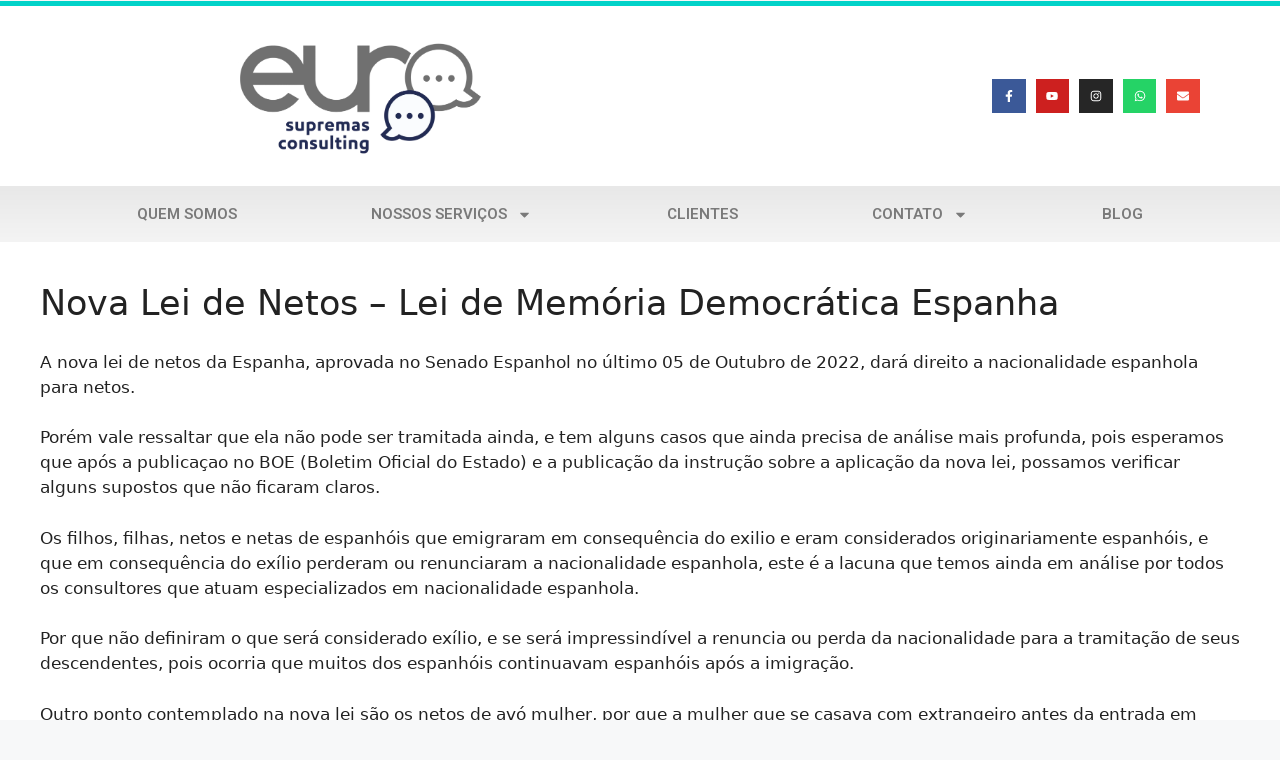

--- FILE ---
content_type: text/css
request_url: https://esconsultoria.es/wp-content/uploads/elementor/css/post-573.css?ver=1758609015
body_size: 8671
content:
.elementor-573 .elementor-element.elementor-element-7588d893 > .elementor-container > .elementor-column > .elementor-widget-wrap{align-content:center;align-items:center;}.elementor-573 .elementor-element.elementor-element-7588d893:not(.elementor-motion-effects-element-type-background), .elementor-573 .elementor-element.elementor-element-7588d893 > .elementor-motion-effects-container > .elementor-motion-effects-layer{background-color:#ffffff;}.elementor-573 .elementor-element.elementor-element-7588d893 > .elementor-container{min-height:180px;}.elementor-573 .elementor-element.elementor-element-7588d893{border-style:solid;border-width:5px 0px 0px 0px;border-color:#02d3c9;transition:background 0.3s, border 0.3s, border-radius 0.3s, box-shadow 0.3s;}.elementor-573 .elementor-element.elementor-element-7588d893 > .elementor-background-overlay{transition:background 0.3s, border-radius 0.3s, opacity 0.3s;}.elementor-widget-theme-site-logo .widget-image-caption{color:var( --e-global-color-text );font-family:var( --e-global-typography-text-font-family ), Sans-serif;font-weight:var( --e-global-typography-text-font-weight );}.elementor-573 .elementor-element.elementor-element-f851ed8 img{width:269px;}.elementor-573 .elementor-element.elementor-element-4c98c89c{--grid-template-columns:repeat(0, auto);--icon-size:12px;--grid-column-gap:5px;--grid-row-gap:0px;}.elementor-573 .elementor-element.elementor-element-4c98c89c .elementor-widget-container{text-align:right;}.elementor-573 .elementor-element.elementor-element-4c98c89c .elementor-social-icon{--icon-padding:0.9em;}.elementor-573 .elementor-element.elementor-element-bcabe8:not(.elementor-motion-effects-element-type-background), .elementor-573 .elementor-element.elementor-element-bcabe8 > .elementor-motion-effects-container > .elementor-motion-effects-layer{background-color:transparent;background-image:linear-gradient(180deg, #e8e8e8 0%, #f4f4f4 100%);}.elementor-573 .elementor-element.elementor-element-bcabe8 > .elementor-background-overlay{opacity:0.5;transition:background 0.3s, border-radius 0.3s, opacity 0.3s;}.elementor-573 .elementor-element.elementor-element-bcabe8{transition:background 0.3s, border 0.3s, border-radius 0.3s, box-shadow 0.3s;padding:0px 60px 0px 60px;}.elementor-widget-nav-menu .elementor-nav-menu .elementor-item{font-family:var( --e-global-typography-primary-font-family ), Sans-serif;font-weight:var( --e-global-typography-primary-font-weight );}.elementor-widget-nav-menu .elementor-nav-menu--main .elementor-item{color:var( --e-global-color-text );fill:var( --e-global-color-text );}.elementor-widget-nav-menu .elementor-nav-menu--main .elementor-item:hover,
					.elementor-widget-nav-menu .elementor-nav-menu--main .elementor-item.elementor-item-active,
					.elementor-widget-nav-menu .elementor-nav-menu--main .elementor-item.highlighted,
					.elementor-widget-nav-menu .elementor-nav-menu--main .elementor-item:focus{color:var( --e-global-color-accent );fill:var( --e-global-color-accent );}.elementor-widget-nav-menu .elementor-nav-menu--main:not(.e--pointer-framed) .elementor-item:before,
					.elementor-widget-nav-menu .elementor-nav-menu--main:not(.e--pointer-framed) .elementor-item:after{background-color:var( --e-global-color-accent );}.elementor-widget-nav-menu .e--pointer-framed .elementor-item:before,
					.elementor-widget-nav-menu .e--pointer-framed .elementor-item:after{border-color:var( --e-global-color-accent );}.elementor-widget-nav-menu{--e-nav-menu-divider-color:var( --e-global-color-text );}.elementor-widget-nav-menu .elementor-nav-menu--dropdown .elementor-item, .elementor-widget-nav-menu .elementor-nav-menu--dropdown  .elementor-sub-item{font-family:var( --e-global-typography-accent-font-family ), Sans-serif;font-weight:var( --e-global-typography-accent-font-weight );}.elementor-573 .elementor-element.elementor-element-28ef507c .elementor-menu-toggle{margin:0 auto;background-color:rgba(0,0,0,0);border-width:0px;border-radius:0px;}.elementor-573 .elementor-element.elementor-element-28ef507c .elementor-nav-menu .elementor-item{font-size:15px;text-transform:uppercase;}.elementor-573 .elementor-element.elementor-element-28ef507c .elementor-nav-menu--main .elementor-item{color:#7a7a7a;fill:#7a7a7a;padding-top:18px;padding-bottom:18px;}.elementor-573 .elementor-element.elementor-element-28ef507c .elementor-nav-menu--main .elementor-item:hover,
					.elementor-573 .elementor-element.elementor-element-28ef507c .elementor-nav-menu--main .elementor-item.elementor-item-active,
					.elementor-573 .elementor-element.elementor-element-28ef507c .elementor-nav-menu--main .elementor-item.highlighted,
					.elementor-573 .elementor-element.elementor-element-28ef507c .elementor-nav-menu--main .elementor-item:focus{color:#fff;}.elementor-573 .elementor-element.elementor-element-28ef507c .elementor-nav-menu--main:not(.e--pointer-framed) .elementor-item:before,
					.elementor-573 .elementor-element.elementor-element-28ef507c .elementor-nav-menu--main:not(.e--pointer-framed) .elementor-item:after{background-color:#02d3c9;}.elementor-573 .elementor-element.elementor-element-28ef507c .e--pointer-framed .elementor-item:before,
					.elementor-573 .elementor-element.elementor-element-28ef507c .e--pointer-framed .elementor-item:after{border-color:#02d3c9;}.elementor-573 .elementor-element.elementor-element-28ef507c .elementor-nav-menu--main .elementor-item.elementor-item-active{color:#000000;}.elementor-573 .elementor-element.elementor-element-28ef507c .elementor-nav-menu--dropdown a, .elementor-573 .elementor-element.elementor-element-28ef507c .elementor-menu-toggle{color:#000000;}.elementor-573 .elementor-element.elementor-element-28ef507c .elementor-nav-menu--dropdown{background-color:#f2f2f2;}.elementor-573 .elementor-element.elementor-element-28ef507c .elementor-nav-menu--dropdown a:hover,
					.elementor-573 .elementor-element.elementor-element-28ef507c .elementor-nav-menu--dropdown a.elementor-item-active,
					.elementor-573 .elementor-element.elementor-element-28ef507c .elementor-nav-menu--dropdown a.highlighted,
					.elementor-573 .elementor-element.elementor-element-28ef507c .elementor-menu-toggle:hover{color:#02d3c9;}.elementor-573 .elementor-element.elementor-element-28ef507c .elementor-nav-menu--dropdown a:hover,
					.elementor-573 .elementor-element.elementor-element-28ef507c .elementor-nav-menu--dropdown a.elementor-item-active,
					.elementor-573 .elementor-element.elementor-element-28ef507c .elementor-nav-menu--dropdown a.highlighted{background-color:#ededed;}.elementor-573 .elementor-element.elementor-element-28ef507c .elementor-nav-menu--dropdown .elementor-item, .elementor-573 .elementor-element.elementor-element-28ef507c .elementor-nav-menu--dropdown  .elementor-sub-item{font-size:15px;}.elementor-573 .elementor-element.elementor-element-28ef507c div.elementor-menu-toggle{color:#02d3c9;}.elementor-573 .elementor-element.elementor-element-28ef507c div.elementor-menu-toggle svg{fill:#02d3c9;}.elementor-573 .elementor-element.elementor-element-28ef507c div.elementor-menu-toggle:hover{color:#54595f;}.elementor-573 .elementor-element.elementor-element-28ef507c div.elementor-menu-toggle:hover svg{fill:#54595f;}.elementor-573 .elementor-element.elementor-element-28ef507c{--nav-menu-icon-size:30px;}.elementor-theme-builder-content-area{height:400px;}.elementor-location-header:before, .elementor-location-footer:before{content:"";display:table;clear:both;}@media(max-width:1024px) and (min-width:768px){.elementor-573 .elementor-element.elementor-element-3fef583e{width:50%;}.elementor-573 .elementor-element.elementor-element-4725b5b7{width:50%;}}@media(max-width:1024px){.elementor-573 .elementor-element.elementor-element-7588d893 > .elementor-container{min-height:124px;}.elementor-573 .elementor-element.elementor-element-7588d893{padding:00px 20px 0px 20px;}.elementor-573 .elementor-element.elementor-element-4725b5b7 > .elementor-element-populated{padding:0px 0px 0px 70px;}.elementor-573 .elementor-element.elementor-element-bcabe8{padding:20px 20px 20px 20px;}}@media(max-width:767px){.elementor-573 .elementor-element.elementor-element-7588d893 > .elementor-container{min-height:80px;}.elementor-573 .elementor-element.elementor-element-7588d893{padding:0px 20px 0px 20px;}.elementor-573 .elementor-element.elementor-element-3fef583e{width:30%;}.elementor-573 .elementor-element.elementor-element-f851ed8{text-align:left;}.elementor-573 .elementor-element.elementor-element-f851ed8 img{width:80px;}.elementor-573 .elementor-element.elementor-element-4725b5b7{width:70%;}.elementor-573 .elementor-element.elementor-element-bcabe8{padding:10px 20px 10px 20px;}.elementor-573 .elementor-element.elementor-element-6d605c3a{width:100%;}}

--- FILE ---
content_type: text/css
request_url: https://esconsultoria.es/wp-content/uploads/elementor/css/post-586.css?ver=1748937947
body_size: 10594
content:
.elementor-586 .elementor-element.elementor-element-42afc427{border-style:solid;border-width:3px 0px 0px 0px;border-color:#02d3c9;padding:50px 0px 50px 0px;}.elementor-586 .elementor-element.elementor-element-39eb888 > .elementor-element-populated{margin:0% 20% 0% 0%;--e-column-margin-right:20%;--e-column-margin-left:0%;}.elementor-widget-theme-site-logo .widget-image-caption{color:var( --e-global-color-text );font-family:var( --e-global-typography-text-font-family ), Sans-serif;font-weight:var( --e-global-typography-text-font-weight );}.elementor-586 .elementor-element.elementor-element-4f1ce7ea{text-align:left;}.elementor-586 .elementor-element.elementor-element-4f1ce7ea img{width:195px;}.elementor-widget-text-editor{color:var( --e-global-color-text );font-family:var( --e-global-typography-text-font-family ), Sans-serif;font-weight:var( --e-global-typography-text-font-weight );}.elementor-widget-text-editor.elementor-drop-cap-view-stacked .elementor-drop-cap{background-color:var( --e-global-color-primary );}.elementor-widget-text-editor.elementor-drop-cap-view-framed .elementor-drop-cap, .elementor-widget-text-editor.elementor-drop-cap-view-default .elementor-drop-cap{color:var( --e-global-color-primary );border-color:var( --e-global-color-primary );}.elementor-widget-heading .elementor-heading-title{font-family:var( --e-global-typography-primary-font-family ), Sans-serif;font-weight:var( --e-global-typography-primary-font-weight );color:var( --e-global-color-primary );}.elementor-586 .elementor-element.elementor-element-e7a0c80 > .elementor-widget-container{margin:0px 0px 0px 0px;}.elementor-586 .elementor-element.elementor-element-e7a0c80 .elementor-heading-title{font-family:"Roboto", Sans-serif;font-size:18px;font-weight:500;color:#02D3C9;}.elementor-586 .elementor-element.elementor-element-b7fbbbf{--grid-template-columns:repeat(0, auto);--icon-size:12px;--grid-column-gap:5px;--grid-row-gap:0px;}.elementor-586 .elementor-element.elementor-element-b7fbbbf > .elementor-widget-container{margin:30px 0px 0px 0px;}.elementor-586 .elementor-element.elementor-element-b7fbbbf .elementor-social-icon{--icon-padding:0.9em;}.elementor-586 .elementor-element.elementor-element-97a874c .elementor-heading-title{font-size:18px;font-weight:500;color:#02d3c9;}.elementor-586 .elementor-element.elementor-element-a514b2d{margin-top:30px;margin-bottom:0px;}.elementor-widget-icon-list .elementor-icon-list-item:not(:last-child):after{border-color:var( --e-global-color-text );}.elementor-widget-icon-list .elementor-icon-list-icon i{color:var( --e-global-color-primary );}.elementor-widget-icon-list .elementor-icon-list-icon svg{fill:var( --e-global-color-primary );}.elementor-widget-icon-list .elementor-icon-list-item > .elementor-icon-list-text, .elementor-widget-icon-list .elementor-icon-list-item > a{font-family:var( --e-global-typography-text-font-family ), Sans-serif;font-weight:var( --e-global-typography-text-font-weight );}.elementor-widget-icon-list .elementor-icon-list-text{color:var( --e-global-color-secondary );}.elementor-586 .elementor-element.elementor-element-2e09c0c2 .elementor-icon-list-items:not(.elementor-inline-items) .elementor-icon-list-item:not(:last-child){padding-bottom:calc(14px/2);}.elementor-586 .elementor-element.elementor-element-2e09c0c2 .elementor-icon-list-items:not(.elementor-inline-items) .elementor-icon-list-item:not(:first-child){margin-top:calc(14px/2);}.elementor-586 .elementor-element.elementor-element-2e09c0c2 .elementor-icon-list-items.elementor-inline-items .elementor-icon-list-item{margin-right:calc(14px/2);margin-left:calc(14px/2);}.elementor-586 .elementor-element.elementor-element-2e09c0c2 .elementor-icon-list-items.elementor-inline-items{margin-right:calc(-14px/2);margin-left:calc(-14px/2);}body.rtl .elementor-586 .elementor-element.elementor-element-2e09c0c2 .elementor-icon-list-items.elementor-inline-items .elementor-icon-list-item:after{left:calc(-14px/2);}body:not(.rtl) .elementor-586 .elementor-element.elementor-element-2e09c0c2 .elementor-icon-list-items.elementor-inline-items .elementor-icon-list-item:after{right:calc(-14px/2);}.elementor-586 .elementor-element.elementor-element-2e09c0c2 .elementor-icon-list-icon i{color:rgba(0,0,0,0.23);transition:color 0.3s;}.elementor-586 .elementor-element.elementor-element-2e09c0c2 .elementor-icon-list-icon svg{fill:rgba(0,0,0,0.23);transition:fill 0.3s;}.elementor-586 .elementor-element.elementor-element-2e09c0c2{--e-icon-list-icon-size:13px;--icon-vertical-offset:0px;}.elementor-586 .elementor-element.elementor-element-2e09c0c2 .elementor-icon-list-icon{padding-right:9px;}.elementor-586 .elementor-element.elementor-element-2e09c0c2 .elementor-icon-list-item > .elementor-icon-list-text, .elementor-586 .elementor-element.elementor-element-2e09c0c2 .elementor-icon-list-item > a{font-size:13px;font-weight:normal;}.elementor-586 .elementor-element.elementor-element-2e09c0c2 .elementor-icon-list-text{color:rgba(0,0,0,0.79);transition:color 0.3s;}.elementor-586 .elementor-element.elementor-element-2e09c0c2 .elementor-icon-list-item:hover .elementor-icon-list-text{color:#02d3c9;}.elementor-586 .elementor-element.elementor-element-ac62cbc .elementor-icon-list-items:not(.elementor-inline-items) .elementor-icon-list-item:not(:last-child){padding-bottom:calc(14px/2);}.elementor-586 .elementor-element.elementor-element-ac62cbc .elementor-icon-list-items:not(.elementor-inline-items) .elementor-icon-list-item:not(:first-child){margin-top:calc(14px/2);}.elementor-586 .elementor-element.elementor-element-ac62cbc .elementor-icon-list-items.elementor-inline-items .elementor-icon-list-item{margin-right:calc(14px/2);margin-left:calc(14px/2);}.elementor-586 .elementor-element.elementor-element-ac62cbc .elementor-icon-list-items.elementor-inline-items{margin-right:calc(-14px/2);margin-left:calc(-14px/2);}body.rtl .elementor-586 .elementor-element.elementor-element-ac62cbc .elementor-icon-list-items.elementor-inline-items .elementor-icon-list-item:after{left:calc(-14px/2);}body:not(.rtl) .elementor-586 .elementor-element.elementor-element-ac62cbc .elementor-icon-list-items.elementor-inline-items .elementor-icon-list-item:after{right:calc(-14px/2);}.elementor-586 .elementor-element.elementor-element-ac62cbc .elementor-icon-list-icon i{color:rgba(0,0,0,0.23);transition:color 0.3s;}.elementor-586 .elementor-element.elementor-element-ac62cbc .elementor-icon-list-icon svg{fill:rgba(0,0,0,0.23);transition:fill 0.3s;}.elementor-586 .elementor-element.elementor-element-ac62cbc{--e-icon-list-icon-size:13px;--icon-vertical-offset:0px;}.elementor-586 .elementor-element.elementor-element-ac62cbc .elementor-icon-list-icon{padding-right:9px;}.elementor-586 .elementor-element.elementor-element-ac62cbc .elementor-icon-list-item > .elementor-icon-list-text, .elementor-586 .elementor-element.elementor-element-ac62cbc .elementor-icon-list-item > a{font-size:13px;font-weight:normal;}.elementor-586 .elementor-element.elementor-element-ac62cbc .elementor-icon-list-text{color:rgba(0,0,0,0.79);transition:color 0.3s;}.elementor-586 .elementor-element.elementor-element-ac62cbc .elementor-icon-list-item:hover .elementor-icon-list-text{color:#02d3c9;}.elementor-586 .elementor-element.elementor-element-5b0a52ef > .elementor-container > .elementor-column > .elementor-widget-wrap{align-content:center;align-items:center;}.elementor-586 .elementor-element.elementor-element-5b0a52ef:not(.elementor-motion-effects-element-type-background), .elementor-586 .elementor-element.elementor-element-5b0a52ef > .elementor-motion-effects-container > .elementor-motion-effects-layer{background-color:#f4f4f4;}.elementor-586 .elementor-element.elementor-element-5b0a52ef > .elementor-container{min-height:50px;}.elementor-586 .elementor-element.elementor-element-5b0a52ef{transition:background 0.3s, border 0.3s, border-radius 0.3s, box-shadow 0.3s;}.elementor-586 .elementor-element.elementor-element-5b0a52ef > .elementor-background-overlay{transition:background 0.3s, border-radius 0.3s, opacity 0.3s;}.elementor-586 .elementor-element.elementor-element-30016502{text-align:center;}.elementor-586 .elementor-element.elementor-element-30016502 .elementor-heading-title{font-size:12px;font-weight:300;text-transform:uppercase;color:#7a7a7a;}.elementor-586 .elementor-element.elementor-element-789faf30{text-align:right;}.elementor-586 .elementor-element.elementor-element-789faf30 .elementor-heading-title{font-size:12px;font-weight:300;text-transform:uppercase;color:#7a7a7a;}.elementor-theme-builder-content-area{height:400px;}.elementor-location-header:before, .elementor-location-footer:before{content:"";display:table;clear:both;}@media(min-width:768px){.elementor-586 .elementor-element.elementor-element-2ca397c9{width:40%;}.elementor-586 .elementor-element.elementor-element-4fe5fbd1{width:59.992%;}}@media(max-width:1024px){.elementor-586 .elementor-element.elementor-element-42afc427{padding:30px 20px 30px 20px;}.elementor-586 .elementor-element.elementor-element-39eb888 > .elementor-element-populated{margin:0% 10% 0% 0%;--e-column-margin-right:10%;--e-column-margin-left:0%;}.elementor-586 .elementor-element.elementor-element-2e09c0c2 .elementor-icon-list-item > .elementor-icon-list-text, .elementor-586 .elementor-element.elementor-element-2e09c0c2 .elementor-icon-list-item > a{font-size:13px;}.elementor-586 .elementor-element.elementor-element-ac62cbc .elementor-icon-list-item > .elementor-icon-list-text, .elementor-586 .elementor-element.elementor-element-ac62cbc .elementor-icon-list-item > a{font-size:13px;}.elementor-586 .elementor-element.elementor-element-5b0a52ef{padding:5px 20px 5px 20px;}}@media(max-width:767px){.elementor-586 .elementor-element.elementor-element-42afc427{padding:30px 20px 30px 20px;}.elementor-586 .elementor-element.elementor-element-39eb888{width:100%;}.elementor-586 .elementor-element.elementor-element-4f1ce7ea img{width:80px;}.elementor-586 .elementor-element.elementor-element-7bc9a4f6{width:100%;}.elementor-586 .elementor-element.elementor-element-7bc9a4f6 > .elementor-element-populated{margin:30px 0px 0px 0px;--e-column-margin-right:0px;--e-column-margin-left:0px;}.elementor-586 .elementor-element.elementor-element-2ca397c9{width:50%;}.elementor-586 .elementor-element.elementor-element-4fe5fbd1{width:50%;}.elementor-586 .elementor-element.elementor-element-30016502{text-align:center;}.elementor-586 .elementor-element.elementor-element-789faf30{text-align:center;}}@media(max-width:1024px) and (min-width:768px){.elementor-586 .elementor-element.elementor-element-39eb888{width:33%;}.elementor-586 .elementor-element.elementor-element-7bc9a4f6{width:33%;}}